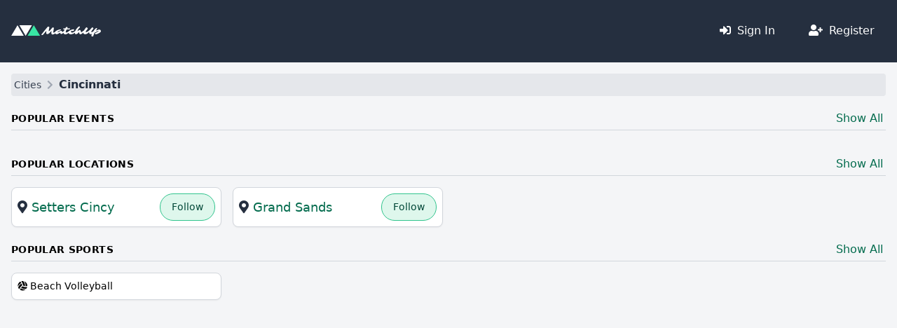

--- FILE ---
content_type: text/html; charset=UTF-8
request_url: https://matchup.us/cities/cincinnati
body_size: 2817
content:
<!doctype html>
<html lang="en">
<head>
    <meta charset="utf-8">
    <meta name="viewport" content="width=device-width, initial-scale=1">

    <!-- CSRF Token -->
    <meta name="csrf-token" content="uydi4exjOF9LckJlMfq7zRvquUJObbNpVksByhdW">

    <title>MatchUp</title>

    <!-- Scripts -->


    <!-- Fonts -->
    <link rel="dns-prefetch" href="//fonts.gstatic.com">
    
    <link rel="stylesheet" href="https://use.fontawesome.com/releases/v5.13.1/css/all.css" integrity="sha384-xxzQGERXS00kBmZW/6qxqJPyxW3UR0BPsL4c8ILaIWXva5kFi7TxkIIaMiKtqV1Q" crossorigin="anonymous">
    <link rel="stylesheet" href="https://use.typekit.net/ojg2dbu.css">

    <!-- Styles -->
    <link href="/css/app.css?id=9ef1f9ed179cd9602986" rel="stylesheet">

    

    <style >[wire\:loading], [wire\:loading\.delay], [wire\:loading\.inline-block], [wire\:loading\.inline], [wire\:loading\.block], [wire\:loading\.flex], [wire\:loading\.table], [wire\:loading\.grid], [wire\:loading\.inline-flex] {display: none;}[wire\:loading\.delay\.shortest], [wire\:loading\.delay\.shorter], [wire\:loading\.delay\.short], [wire\:loading\.delay\.long], [wire\:loading\.delay\.longer], [wire\:loading\.delay\.longest] {display:none;}[wire\:offline] {display: none;}[wire\:dirty]:not(textarea):not(input):not(select) {display: none;}input:-webkit-autofill, select:-webkit-autofill, textarea:-webkit-autofill {animation-duration: 50000s;animation-name: livewireautofill;}@keyframes livewireautofill { from {} }</style>

    
    
    
    <link rel="apple-touch-icon" sizes="1024x1024" href="https://matchup.us/meta/app-icon.png">
    <link rel="icon" type="image/png" sizes="32x32" href="https://matchup.us/meta/favicon-32x32.png">
    <link rel="icon" type="image/png" sizes="16x16" href="https://matchup.us/meta/favicon-16x16.png">
    <link rel="manifest" href="https://matchup.us/meta/site.webmanifest/">

    
    
    

    
    <meta property="og:url"                content="https://matchup.us/cities/cincinnati" />
    <meta property="og:type"               content="website" />
    <meta property="og:title"              content="MatchUp - Find and play more sports." />
    <meta property="og:description"        content="Helping recreational and competitive athletes find more ways to enjoy the sports they are passionate about. " />
    <meta property="og:image"              content="https://matchup.us/images/open-graph/preview.png" />
    <meta property="fb:app_id"             content="885522534931707" />

    
    
    

    
            <script>
            (function(i,s,o,g,r,a,m){i['GoogleAnalyticsObject']=r;i[r]=i[r]||function(){
            (i[r].q=i[r].q||[]).push(arguments)},i[r].l=1*new Date();a=s.createElement(o),
            m=s.getElementsByTagName(o)[0];a.async=1;a.src=g;m.parentNode.insertBefore(a,m)
            })(window,document,'script','https://www.google-analytics.com/analytics.js','ga');

            ga('create', 'UA-100009796-1', 'auto');
            ga('send', 'pageview');

        </script>
    
    
    <script src="https://cdn.jsdelivr.net/gh/alpinejs/alpine@v2.x.x/dist/alpine.min.js" defer></script>

    
</head>
<body class="bg-gray-100 pb-32">
    <div id="app">
        <header 
    class="bg-gray-800 text-white border-b border-gray-800"
    x-data="{ open : false }"
>

    <nav class=" mx-auto flex flex-wrap items-center px-4 py-6 lg:flex-no-wrap">
        
        
        <div class="">
            <a class=" "
                                    href="https://matchup.us"
                            >
                <div class="w-32">
                    <img src="/images/matchup-logo-on-dark.svg" alt="matchup logo" class="">
                </div>
            </a>
        </div>

        <div class="flex items-center ml-auto lg:hidden">
            <div class="mr-1" x-show="!open" x-cloak>
                            </div>
            <button
                class=" block w-8"
                x-on:click="open = ! open"
            >
                <svg x-show="open" xmlns="http://www.w3.org/2000/svg" viewBox="0 0 20 20" fill="currentColor">
                    <path fill-rule="evenodd" d="M4.293 4.293a1 1 0 011.414 0L10 8.586l4.293-4.293a1 1 0 111.414 1.414L11.414 10l4.293 4.293a1 1 0 01-1.414 1.414L10 11.414l-4.293 4.293a1 1 0 01-1.414-1.414L8.586 10 4.293 5.707a1 1 0 010-1.414z" clip-rule="evenodd"/>
                </svg>
                <svg x-show="!open" xmlns="http://www.w3.org/2000/svg" fill="none" viewBox="0 0 24 24" stroke="currentColor">
                    <path stroke-linecap="round" stroke-linejoin="round" stroke-width="2" d="M4 6h16M4 12h16M4 18h16"/>
                </svg>
            </button>
        </div>

        
        <div 
            class="this w-full flex flex-col lg:flex lg:flex-row"
            x-bind:class="{ 'hidden' : !open }"
            x-on:click.away="open = false"
            x-cloak
        >
            
            
            <ul class="flex flex-col md:flex-row md:space-x-4 md:ml-8 mt-4 lg:m-0 lg:p-0 lg:ml-auto">
    <li>
    <a href="https://matchup.us/login" class="hover:bg-gray-700 block py-4 px-2 rounded font-medium md:px-4 md:py-2">
        <i class="fas fa-sign-in-alt mr-1"></i> Sign In
    </a>
</li>                    <li>
    <a href="https://matchup.us/register" class="hover:bg-gray-700 block py-4 px-2 rounded font-medium md:px-4 md:py-2">
        <i class="fas fa-user-plus mr-1"></i> Register
    </a>
</li>
</ul>        </div>
    </nav>
</header>        <main class="py-4">
            <div class="container mx-auto px-4">
        <nav
    class="bg-gray-200 rounded p-1 mb-4"
    aria-label="breadcrumbs"
>
    <ol
        class="flex flex-wrap items-center"
        id="breadcrumblist"
        itemscope
        itemtype="http://schema.org/BreadcrumbList"
    >
        <li class="flex items-center mr-2 text-sm text-gray-700" itemprop="itemListElement" itemscope="" itemtype="//schema.org/ListItem">
    <a class="hover:underline" href="https://matchup.us/cities" itemprop="item">
        <span itemprop="name">Cities</span>
    </a>
    <span class="text-sm text-gray-400 ml-2" aria-hidden="true">
        <i class="fas fa-chevron-right"></i>
    </span>
    <meta itemprop="position" content="1">
</li>            <li class="" itemprop="itemListElement" itemscope="" itemtype="//schema.org/ListItem">
    <h1 class="inline font-bold text-gray-800" itemprop="name">Cincinnati</h1>
    <meta aria-current='location' itemprop="position" content="2">
</li>
    </ol>
</nav>        <div class="flex justify-between items-center border-b mb-4">
            <h2 class="inline uppercase text-sm font-bold tracking-wide font-semibold">Popular Events</h2>
            <a class="link ml-2" href="https://matchup.us/cities/cincinnati/posts">Show All</a>
        </div>
        <div class="popular-games text-sm grid gap-4 grid-cols-1 sm:grid-cols-2 xl:grid-cols-4">
                    </div>
    </div>
    <div class="container mx-auto px-4 mt-4">
        <div class="flex justify-between items-center border-b mb-4">
            <h2 class="inline uppercase text-sm font-bold tracking-wide font-semibold">Popular Locations</h2>
            <a class="link ml-2" href="https://matchup.us/cities/cincinnati/locations">Show All</a>
        </div>
        <div class="popular-games text-sm grid gap-4 grid-cols-1 sm:grid-cols-2 xl:grid-cols-4">
                            <div class="bg-white p-2 rounded-lg border-solid border border-gray-300 shadow-sm flex items-center">
    <h2 class="text-lg text-gray-800">
        <a 
        href="https://matchup.us/cities/cincinnati/locations/setters">
            <i class="fas fa-map-marker-alt"></i>
            <span class="text-green-700">
                Setters Cincy
            </span>
        </a>
    </h2>
    <div class="ml-auto">
        <a href="https://matchup.us/login" class="button button-secondary w-full">Follow</a>
    </div>
</div>                            <div class="bg-white p-2 rounded-lg border-solid border border-gray-300 shadow-sm flex items-center">
    <h2 class="text-lg text-gray-800">
        <a 
        href="https://matchup.us/cities/cincinnati/locations/grand-sands">
            <i class="fas fa-map-marker-alt"></i>
            <span class="text-green-700">
                Grand Sands
            </span>
        </a>
    </h2>
    <div class="ml-auto">
        <a href="https://matchup.us/login" class="button button-secondary w-full">Follow</a>
    </div>
</div>                    </div>
    </div>
    <div class="container mx-auto px-4 mt-4">
        <div class="flex justify-between items-center border-b mb-4">
            <h2 class="inline uppercase text-sm font-bold tracking-wide font-semibold">Popular Sports</h2>
            <a class="link ml-2" href="https://matchup.us/cities/cincinnati/sports">Show All</a>
        </div>
        <div class="popular-games text-sm grid gap-4 grid-cols-1 sm:grid-cols-2 xl:grid-cols-4">
                            <a href="https://matchup.us/cities/cincinnati/sports/beach-volleyball">
    <div class="card hover:bg-gray-200">
        <h2>
            <i class="fas fa-volleyball-ball"></i>
            Beach Volleyball
        </h2>
    </div>
</a>                    </div>
    </div>
        </main>
    </div>
    <script src="/livewire/livewire.js?id=c69d0f2801c01fcf8166" data-turbo-eval="false" data-turbolinks-eval="false" ></script><script data-turbo-eval="false" data-turbolinks-eval="false" >window.livewire = new Livewire();window.Livewire = window.livewire;window.livewire_app_url = '';window.livewire_token = 'uydi4exjOF9LckJlMfq7zRvquUJObbNpVksByhdW';window.deferLoadingAlpine = function (callback) {window.addEventListener('livewire:load', function () {callback();});};let started = false;window.addEventListener('alpine:initializing', function () {if (! started) {window.livewire.start();started = true;}});document.addEventListener("DOMContentLoaded", function () {if (! started) {window.livewire.start();started = true;}});</script>
</body>
</html>


--- FILE ---
content_type: image/svg+xml
request_url: https://matchup.us/images/matchup-logo-on-dark.svg
body_size: 5685
content:
<svg width="3994" height="517" viewBox="0 0 3994 517" fill="none" xmlns="http://www.w3.org/2000/svg">
<path d="M727.258 476.014L1006.97 0L1286.69 476.014H727.258Z" fill="#38E6A4"/>
<path d="M0 476.014L279.714 0L559.429 476.014H0Z" fill="white"/>
<path d="M923.058 0L643.343 476.014L363.629 0H923.058Z" fill="white"/>
<path d="M3973.09 215.824C3959.62 201.551 3945.24 194.415 3929.95 194.415C3900.58 194.415 3869.81 201.551 3837.65 215.824L3800.95 232.505C3790.25 237.47 3782.91 239.953 3778.94 239.953C3775.41 239.953 3773.65 238.524 3773.65 235.666C3773.8 233.465 3774.59 231.354 3775.94 229.592L3794.99 202.33C3800.96 193.462 3806.16 185.126 3810.6 177.321C3814.55 170.476 3818.07 163.4 3821.14 156.133C3823.42 151.193 3824.73 145.881 3825.03 140.468C3825.06 138.499 3824.65 136.547 3823.82 134.755C3822.98 132.963 3821.76 131.376 3820.22 130.107C3816.15 127.053 3811.09 125.567 3805.98 125.93C3797.98 126.418 3790.2 128.732 3783.27 132.691C3765.52 141.705 3746.32 157.186 3725.68 179.135C3700.26 205.608 3679.06 235.701 3662.8 268.396L3648.81 278.537C3640.85 284.034 3626.47 293.652 3605.68 307.393C3595.13 314.007 3587.67 317.314 3583.3 317.314C3573.66 317.314 3568.84 309.729 3568.84 294.559C3568.87 289.55 3569.49 284.561 3570.69 279.692C3574.81 262.708 3590.72 238.588 3618.41 207.332L3638.6 184.329C3645.26 176.62 3651 168.183 3655.69 159.183C3660.97 149.345 3663.15 142.767 3662.24 139.451C3661.62 133.955 3657.89 127.717 3651.05 120.736C3647.81 117.409 3644.32 114.322 3640.62 111.502C3637.03 108.749 3633.3 106.189 3629.43 103.835C3626.06 101.743 3622.53 99.9054 3618.88 98.3384C3616.1 97.0963 3613.1 96.4052 3610.04 96.3047C3607.43 96.3047 3600.48 102.012 3589.18 113.426C3584.03 118.721 3558.79 146.01 3513.46 195.295L3491.67 217.28C3483.26 225.396 3474.05 233.733 3464.03 242.289C3454.02 250.845 3443.46 259.227 3432.34 267.435C3421.59 275.461 3410.39 282.875 3398.78 289.64C3388.19 295.866 3377.06 301.145 3365.52 305.415C3357.31 308.799 3348.58 310.814 3339.7 311.378C3335.41 311.709 3331.1 311.089 3327.08 309.564C3323.72 308.051 3320.97 305.476 3319.27 302.249C3317.56 299.023 3317.01 295.329 3317.69 291.756C3319.55 277.099 3328.04 260.042 3343.14 240.585C3349.72 232.175 3356.64 223.876 3363.9 215.686C3371.15 207.497 3377.99 199.417 3384.43 191.447C3399.1 172.961 3407.06 157.562 3408.29 145.25C3409.67 134.88 3402.78 123.759 3387.64 111.887C3373.56 100.766 3360.95 95.2054 3349.8 95.2054C3346.94 95.0569 3344.12 95.85 3341.77 97.459C3328.91 110.154 3316.88 123.628 3305.74 137.802L3283.37 167.098C3264.74 192.02 3247.92 218.192 3233.02 245.422C3228.53 245.914 3224.13 247.014 3219.95 248.692C3217.53 249.736 3215.16 250.901 3212.85 252.182C3210.56 253.465 3206.46 255.947 3200.57 259.63C3194.68 263.312 3173.1 280.864 3135.84 312.285C3130.64 316.499 3126.24 319.953 3122.64 322.646C3120.71 324.415 3118.45 325.797 3115.98 326.713C3115.15 326.713 3114.11 323.855 3112.88 318.139C3106.15 283.585 3098.58 257.587 3090.17 240.145C3080.53 219.863 3069.51 209.723 3057.13 209.723C3038.02 209.723 3017.91 218.663 2996.8 236.545L2976.83 253.446C2968.86 260.06 2962.34 263.367 2957.25 263.367C2953.13 263.367 2951.06 260.619 2951.06 255.123C2951.06 242.206 2962.31 219.14 2984.8 185.923L3002 161.354C3007.59 153.696 3013.67 145.919 3020.24 138.022C3026.8 130.126 3033.03 122.348 3038.92 114.69C3044.33 107.631 3049.24 100.211 3053.61 92.4847C3056.98 87.2082 3059.03 81.2156 3059.57 75.0062C3059.75 71.5541 3059.21 68.1015 3057.97 64.8654C3056.76 61.608 3054.54 58.8084 3051.61 56.8645C3048.69 54.9205 3045.22 53.9314 3041.69 54.0375C3008.5 54.0375 2967.2 85.7425 2917.81 149.152L2897.39 175.755C2879.31 200.677 2865.03 228.052 2854.98 257.019C2852.74 258.613 2850.45 260.289 2848.05 262.076L2827.18 278.07C2783.26 312.661 2744.78 329.956 2711.74 329.956C2698.38 330.222 2685.4 325.554 2675.38 316.875C2670.94 313.027 2667.32 308.357 2664.72 303.134C2662.25 298.151 2660.96 292.682 2660.94 287.139C2660.94 281.643 2663.55 275.441 2668.75 268.534C2674.4 260.574 2682.41 254.511 2691.69 251.165C2704.74 256.277 2721.26 258.833 2741.25 258.833C2755.66 258.92 2769.7 254.32 2781.17 245.751C2787.31 241.211 2792.45 235.5 2796.3 228.96C2800.2 222.519 2802.26 215.159 2802.26 207.661C2802.37 204.176 2801.58 200.719 2799.98 197.607C2798.38 194.496 2796.01 191.83 2793.08 189.853C2790.11 187.797 2786.81 186.237 2783.32 185.236C2778.77 183.996 2774.06 183.422 2769.33 183.532C2760.03 183.913 2750.76 184.895 2741.59 186.473C2708.62 191.824 2676.6 201.762 2646.48 215.988C2621.7 227.146 2601.82 239.293 2586.85 252.429C2585.51 253.199 2584.05 254.023 2582.71 254.985L2566.65 265.978C2559.2 271.516 2552.08 277.462 2545.31 283.786C2534.36 293.337 2522.54 301.866 2509.98 309.262C2501.9 314.133 2493.42 318.351 2484.64 321.876C2476.24 325.289 2467.24 327.053 2458.15 327.07C2453.98 327.199 2449.83 326.346 2446.06 324.582C2442.29 322.818 2439 320.195 2436.47 316.93C2430.88 309.683 2428.01 300.762 2428.33 291.674C2428.33 281.615 2433.46 265.236 2443.72 242.536L2448.75 231.543C2449.82 229.143 2451.68 225.616 2454.35 220.963L2464.67 202.247C2469.11 194.443 2472.24 190.082 2474.07 189.166L2557.98 188.946C2599.44 188.946 2620.16 177.523 2620.16 154.676C2620.16 145.058 2615.42 140.248 2605.92 140.248L2496.84 140.468L2509.68 109.826C2511.11 106.771 2511.97 103.483 2512.19 100.125C2512.19 94.4085 2508.46 89.1502 2501 84.3501C2496.62 81.8652 2491.92 79.9703 2487.02 78.7163C2480.27 77.0814 2473.33 76.3237 2466.38 76.4628C2458.57 76.2524 2450.96 78.8304 2444.95 83.718C2437.59 90.3441 2431.49 98.2082 2426.94 106.94L2412.95 130.602C2409.22 136.612 2406.78 139.845 2405.62 140.303L2349.43 140.083C2341.65 139.738 2333.87 140.809 2326.49 143.244C2322.88 144.557 2319.71 146.819 2317.32 149.785C2314.87 152.789 2313.65 157.525 2313.65 163.993C2313.75 167.38 2314.62 170.703 2316.21 173.711C2317.8 176.719 2320.06 179.334 2322.83 181.361C2328.94 186.473 2337.59 189.029 2348.76 189.029H2378.35C2377.57 192.549 2376.17 195.907 2374.21 198.95C2364.22 217.077 2355.8 235.996 2349.04 255.507C2346.24 257.569 2343.61 259.74 2340.64 262.076L2312.9 284.061C2307.54 288.11 2302.38 291.829 2297.4 295.219C2293.01 298.213 2288.45 300.966 2283.75 303.463C2280.87 305.242 2277.62 306.36 2274.24 306.734C2272.02 306.734 2269.53 303.07 2266.77 295.741C2265.54 292.59 2264.32 289.017 2263.11 285.023C2261.89 281.029 2260.6 277.081 2259.22 273.178C2253.62 258.521 2242.44 251.193 2225.65 251.193C2205.77 251.193 2181.08 259.905 2151.56 277.328L2132.51 288.321C2103.46 305.158 2084.95 313.577 2076.98 313.577C2069.02 313.577 2064.97 311.094 2064.82 306.129C2064.82 301.164 2067.61 296.052 2073.21 290.794C2093.09 271.868 2124.44 253.611 2167.28 236.023L2196.17 223.848C2204.28 220.386 2209.63 217.005 2212.23 213.707C2215.14 209.3 2216.5 204.08 2216.11 198.84C2216.11 189.221 2211.15 184.412 2201.21 184.412C2171.84 184.412 2133.29 193.206 2085.57 210.794C2035.32 229.629 1998.47 250.313 1975.03 272.849C1968.93 278.73 1946.36 307.586 1935.87 315.088C1925.38 322.591 1902.53 331.577 1892.26 331.577C1889.72 331.774 1887.17 331.456 1884.77 330.643C1882.36 329.83 1880.15 328.539 1878.28 326.851C1875.14 323.699 1873.85 315.885 1874.39 303.408C1874.93 290.932 1881.54 245.852 1894.22 168.17C1896.08 156.444 1897.61 146.487 1898.81 138.297C1900 130.107 1900.65 124.776 1900.76 122.303C1900.76 119.829 1897.82 116.632 1891.93 112.711C1888.98 110.811 1885.91 109.113 1882.72 107.627C1879.18 105.968 1875.54 104.536 1871.81 103.34C1868.2 102.172 1864.52 101.19 1860.79 100.4C1857.59 99.6936 1854.32 99.316 1851.03 99.2728C1848.75 99.1563 1846.48 99.5413 1844.37 100.4C1838.99 102.964 1828.11 113.527 1811.76 132.086L1737.41 219.424C1707.74 252.933 1687.71 269.688 1677.3 269.688C1674.09 269.688 1672.49 262.818 1672.49 249.077C1672.49 235.336 1677 204.721 1686.03 157.232L1694.06 114.635C1697.26 98.4025 1698.56 89.3151 1697.94 87.3731C1696.56 82.2614 1690.9 77.0032 1680.97 71.5985C1670.21 65.548 1658.03 62.3648 1645.64 62.3645C1636.76 62.3645 1618.11 78.8537 1589.69 111.832L1565.81 139.864L1362.09 394.346C1353.36 405.467 1349 416.139 1349 426.363C1349 428.893 1349.63 431.386 1350.83 433.626C1352.03 435.866 1353.76 437.787 1355.88 439.224C1360.94 442.817 1367.07 444.645 1373.31 444.418C1387.88 444.278 1401.85 438.629 1412.3 428.644C1417.89 423.678 1440.76 397.983 1480.89 351.557L1566.23 248.555C1567.14 248.555 1566.83 254.491 1565.3 266.363C1564.69 271.621 1563.89 277.74 1562.9 284.721C1561.91 291.701 1560.98 299.03 1560.1 306.706C1559.19 314.291 1558.42 321.913 1557.81 329.571C1557.19 337.23 1556.88 345.612 1556.88 354.717C1556.6 362.023 1557.69 369.318 1560.1 376.236C1561.48 380.449 1567.14 384.508 1577.08 388.41C1593.76 395.138 1611.58 398.727 1629.61 398.991C1640.93 398.991 1676.11 371.866 1735.15 317.617L1761.52 292.361C1770.4 283.64 1782.1 271.465 1796.63 255.837C1795.86 260.949 1795.1 266.656 1794.33 272.958L1790.67 299.561C1789.14 310.975 1788.21 321.492 1787.87 331.11L1787.42 346.445C1787.42 392.871 1805.32 416.084 1841.1 416.084C1862.98 416.084 1886.07 409.672 1910.39 396.847C1928.06 387.779 1944.46 376.49 1959.17 363.264C1962.42 369.522 1966.45 375.357 1971.17 380.633C1977.69 388.453 1985.92 394.725 1995.26 398.98C2004.59 403.234 2014.78 405.361 2025.07 405.201C2041.85 405.201 2067.09 396.187 2100.79 378.159L2129.01 362.385L2177.91 332.704L2183.5 352.326C2188.09 368.705 2194.28 380.614 2202.07 388.053C2211.55 396.774 2227.14 397.149 2248.87 389.18C2274.83 379.597 2302.04 362.87 2330.52 338.998C2330.52 342.048 2330.29 345.099 2330.29 348.149C2330.29 361.982 2336.95 375.127 2350.27 387.586C2365.71 402.004 2385.67 409.214 2410.15 409.214C2436.15 409.214 2465.13 400.502 2497.09 383.079C2513.66 373.589 2529.63 363.127 2544.92 351.749C2547.72 349.661 2550.51 347.544 2553.31 345.456C2555.4 350.979 2558.08 356.267 2561.31 361.23C2565.33 367.477 2570.1 373.226 2575.52 378.352C2581.52 384.004 2588.27 388.822 2595.6 392.67C2603.88 397.015 2612.66 400.347 2621.76 402.591C2633.79 405.315 2646.11 406.561 2658.46 406.301C2674.26 406.176 2690 404.286 2705.36 400.667C2748.47 391.269 2789.06 372.984 2824.44 347.022C2828.61 344.109 2832.83 340.949 2837.05 337.651C2837.05 340.097 2836.83 342.433 2836.83 344.659C2836.7 353.442 2837.32 362.221 2838.68 370.904C2842.8 394.044 2856.48 405.614 2879.74 405.614C2899.15 405.614 2921.79 396.746 2947.65 379.011C2960.5 370.29 2976.41 356.467 2995.37 337.541L3012.35 320.64C3016.94 316.133 3019.96 313.879 3021.41 313.879C3022.87 313.879 3024.05 316.206 3024.97 320.859L3028.41 338.448C3029.64 345.52 3031.31 353.105 3033.44 361.203C3041.7 392.752 3057.76 408.527 3081.61 408.527C3104.25 408.527 3130.71 395.381 3160.99 369.09C3177.15 355.313 3192.2 340.337 3206.02 324.295C3205.82 326.805 3205.72 329.26 3205.72 331.66C3205.72 352.106 3214.67 369.612 3232.57 384.178C3248.11 397.379 3267.97 404.655 3288.51 404.679C3323.53 404.679 3357.02 394.758 3388.99 374.916C3413.23 359.893 3442.06 334.72 3475.47 299.396C3473.93 308.256 3473.16 317.23 3473.18 326.218C3473.18 347.856 3477.69 364.986 3486.72 377.61C3492.05 384.764 3499.06 390.559 3507.14 394.511C3515.38 398.793 3524.56 401.038 3533.88 401.052C3542.07 401.203 3550.24 400.062 3558.07 397.671C3570.33 393.457 3582.15 388.111 3593.37 381.704C3587.83 394.176 3583.24 407.036 3579.64 420.179C3575.68 434.737 3573.68 449.741 3573.68 464.81C3573.68 479.907 3577.81 492.374 3586.07 502.213C3594.33 512.051 3605.65 516.97 3620.03 516.97C3623.01 516.926 3625.96 516.285 3628.68 515.084C3631.4 513.884 3633.84 512.151 3635.86 509.99C3644.74 501.581 3653.53 485.43 3662.24 461.539L3689.99 384.453C3695.19 370.034 3701.08 355.532 3707.66 340.949C3716.84 335.452 3743.88 320.053 3788.78 294.752C3803.31 287.056 3818.25 280.13 3833.54 274.003C3841.65 270.54 3849.33 267.609 3856.58 265.209C3863.46 262.913 3870.47 260.996 3877.56 259.465C3884.29 258.036 3888.5 261.15 3890.18 268.809C3890.94 272.473 3886.36 277.429 3876.42 283.676L3866.79 288.871C3861.44 291.729 3831.16 307.054 3775.94 334.848C3766.92 339.355 3759.88 342.662 3754.82 344.769C3734.48 353.636 3724.31 364.153 3724.31 376.318C3724.31 385.332 3728.89 392.322 3738.07 397.287C3747.24 402.252 3761.97 404.734 3782.24 404.734C3802.51 404.734 3831.22 395.271 3868.39 376.345L3901.42 358.537C3912.28 352.381 3922.83 346.143 3933.09 339.822L3961.53 321.327C3982.79 307.512 3993.42 287.826 3993.42 262.268C3993.48 245.724 3986.7 230.242 3973.09 215.824Z" fill="white"/>
</svg>
